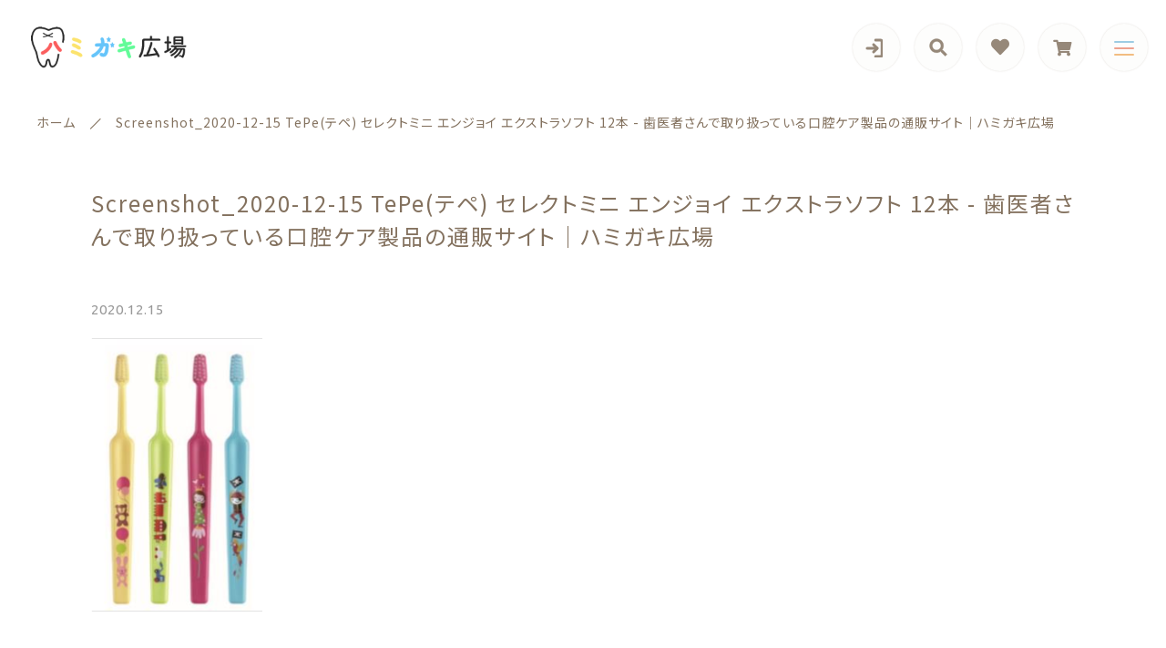

--- FILE ---
content_type: text/html; charset=UTF-8
request_url: https://www.abeliakikaku.jp/?attachment_id=2346
body_size: 13141
content:
<!DOCTYPE html>
<html lang="ja">
<head>
  <meta charset="UTF-8">
  
  <meta http-equiv="X-UA-Compatible" content="ie=edge">
  <meta name="viewport" content="width=device-width, initial-scale=1.0">
  <link rel="icon" type="image/x-icon" href="https://www.abeliakikaku.jp/wp-content/themes/ec010/assets/img/favicon.ico">
  <link rel="apple-touch-icon" sizes="180x180" href="https://www.abeliakikaku.jp/wp-content/themes/ec010/assets/img/apple-touch-icon.png">
  <link rel="dns-prefetch" href="https://use.fontawesome.com">
  <link rel="dns-prefetch" href="https://fonts.googleapis.com">
  <style>@charset "UTF-8";html, body, div, span, applet, object, iframe, h1, h2, h3, h4, h5, h6, p, blockquote, pre, a, abbr, acronym, address, big, cite, code, del, dfn, em, img, ins, kbd, q, s, samp, small, strike, strong, sub, sup, tt, var, b, u, i, center, dl, dt, dd, ol, ul, li, fieldset, form, label, legend, table, caption, tbody, tfoot, thead, tr, th, td, article, aside, canvas, details, embed, figure, figcaption, footer, header, hgroup, menu, nav, output, ruby, section, summary, time, mark, audio, video {margin: 0;padding: 0;border: 0;font: inherit;font-size: 100%;vertical-align: baseline;}article, aside, details, figcaption, figure, footer, header, hgroup, menu, nav, section, main {display: block;}body {line-height: 1;}ol, ul {list-style: none;}blockquote, q {quotes: none;}blockquote:before, blockquote:after, q:before, q:after {content: "";content: none;}table {border-spacing: 0;border-collapse: collapse;}.clearfix {*zoom: 1;}.clearfix:after {display: table;clear: both;content: "";}.f_cc {-ms-flex-pack: justify;-ms-flex-align: center;-webkit-box-pack: justify;justify-content: center;-webkit-box-align: center;align-items: center;}.f_box, .f_cc {display: -webkit-box;display: -ms-flexbox;display: flex;}.f_item {-ms-flex: 1 0 auto;-webkit-box-flex: 1;flex: 1 0 auto;}.f_h_start {-ms-flex-pack: start;-webkit-box-pack: start;justify-content: flex-start;}.f_h_center, .f_h_start {-ms-flex-pack: justify;-webkit-box-pack: justify;}.f_h_center {-ms-flex-pack: center;-webkit-box-pack: center;justify-content: center;}.f_h_end {-ms-flex-pack: end;-webkit-box-pack: end;justify-content: flex-end;}.f_h_end, .f_h_sb {-ms-flex-pack: justify;-webkit-box-pack: justify;}.f_h_sb {-ms-flex-pack: justify;-webkit-box-pack: justify;justify-content: space-between;}.f_h_sa {-ms-flex-pack: justify;-webkit-box-pack: justify;justify-content: space-around;}.f_wrap {-webkit-box-lines: multiple;-ms-flex-wrap: wrap;flex-wrap: wrap;}.f_column {-ms-flex-direction: column;flex-direction: column;-webkit-box-direction: column;}.f_start {-ms-flex-align: start;-webkit-box-align: start;align-items: flex-start;}.f_end {-ms-flex-align: end;-webkit-box-align: end;align-items: flex-end;}.f_center {-ms-flex-align: center;-webkit-box-align: center;align-items: center;}.f_baseline {-ms-flex-align: baseline;-webkit-box-align: baseline;align-items: baseline;}.f_stretch {-ms-flex-align: stretch;-webkit-box-align: stretch;align-items: stretch;}.alignR {text-align: right;}.alignL {text-align: left;}.alignC {text-align: center;}::-webkit-scrollbar {width: 5px;height: 5px;}::-webkit-scrollbar-track {background: #f8f8f8;}::-webkit-scrollbar-thumb {background: #6c6c6c;}body[data-status="loading"] {overflow: hidden;}body[data-status="loading"] * {-webkit-transition: none !important;transition: none !important;}body[data-status="loading"] .c-loader {pointer-events: auto;opacity: 1;}body[data-status="loading"] .c-loader-img {-webkit-animation: loading .6s linear infinite;animation: loading .6s linear infinite;}body[data-status="ajax-loading"] .c-loader {pointer-events: auto;opacity: .8;}body[data-status="ajax-loading"] .c-loader-img {-webkit-animation: loading .6s linear infinite;animation: loading .6s linear infinite;}.c-loader {position: fixed;z-index: 99999;top: 0;left: 0;width: 100vw;height: 100vh;background: #fff;pointer-events: none;opacity: 0;-webkit-transition: opacity .3s ease;transition: opacity .3s ease;}.c-loader-img {position: absolute;z-index: 999999;top: 50%;left: 50%;font-size: 0;-webkit-transform: translate(-50%, -50%);transform: translate(-50%, -50%);}@-webkit-keyframes loading {0% {-webkit-transform: translate(-50%, -50%) rotate(0);transform: translate(-50%, -50%) rotate(0);}100% {-webkit-transform: translate(-50%, -50%) rotate(360deg);transform: translate(-50%, -50%) rotate(360deg);}}@keyframes loading {0% {-webkit-transform: translate(-50%, -50%) rotate(0);transform: translate(-50%, -50%) rotate(0);}100% {-webkit-transform: translate(-50%, -50%) rotate(360deg);transform: translate(-50%, -50%) rotate(360deg);}}</style>
  
		<!-- All in One SEO 4.9.3 - aioseo.com -->
		<title>Screenshot_2020-12-15 TePe(テペ) セレクトミニ エンジョイ エクストラソフト 12本 – 歯医者さんで取り扱っている口腔ケア製品の通販サイト｜ハミガキ広場 | ハミガキ広場</title>
	<meta name="robots" content="max-image-preview:large" />
	<meta name="author" content="abelia"/>
	<link rel="canonical" href="https://www.abeliakikaku.jp/?attachment_id=2346" />
	<meta name="generator" content="All in One SEO (AIOSEO) 4.9.3" />

		<!-- Global site tag (gtag.js) - Google Analytics -->
<script async src="https://www.googletagmanager.com/gtag/js?id=UA-200782345-1"></script>
<script>
 window.dataLayer = window.dataLayer || [];
 function gtag(){dataLayer.push(arguments);}
 gtag('js', new Date());

 gtag('config', 'UA-200782345-1');
</script>
		<meta property="og:locale" content="ja_JP" />
		<meta property="og:site_name" content="ハミガキ広場 |" />
		<meta property="og:type" content="article" />
		<meta property="og:title" content="Screenshot_2020-12-15 TePe(テペ) セレクトミニ エンジョイ エクストラソフト 12本 – 歯医者さんで取り扱っている口腔ケア製品の通販サイト｜ハミガキ広場 | ハミガキ広場" />
		<meta property="og:url" content="https://www.abeliakikaku.jp/?attachment_id=2346" />
		<meta property="article:published_time" content="2020-12-15T08:03:19+00:00" />
		<meta property="article:modified_time" content="2020-12-15T08:03:19+00:00" />
		<meta name="twitter:card" content="summary" />
		<meta name="twitter:title" content="Screenshot_2020-12-15 TePe(テペ) セレクトミニ エンジョイ エクストラソフト 12本 – 歯医者さんで取り扱っている口腔ケア製品の通販サイト｜ハミガキ広場 | ハミガキ広場" />
		<script type="application/ld+json" class="aioseo-schema">
			{"@context":"https:\/\/schema.org","@graph":[{"@type":"BreadcrumbList","@id":"https:\/\/www.abeliakikaku.jp\/?attachment_id=2346#breadcrumblist","itemListElement":[{"@type":"ListItem","@id":"https:\/\/www.abeliakikaku.jp#listItem","position":1,"name":"\u30db\u30fc\u30e0","item":"https:\/\/www.abeliakikaku.jp","nextItem":{"@type":"ListItem","@id":"https:\/\/www.abeliakikaku.jp\/?attachment_id=2346#listItem","name":"Screenshot_2020-12-15 TePe(\u30c6\u30da) \u30bb\u30ec\u30af\u30c8\u30df\u30cb \u30a8\u30f3\u30b8\u30e7\u30a4 \u30a8\u30af\u30b9\u30c8\u30e9\u30bd\u30d5\u30c8 12\u672c &#8211; \u6b6f\u533b\u8005\u3055\u3093\u3067\u53d6\u308a\u6271\u3063\u3066\u3044\u308b\u53e3\u8154\u30b1\u30a2\u88fd\u54c1\u306e\u901a\u8ca9\u30b5\u30a4\u30c8\uff5c\u30cf\u30df\u30ac\u30ad\u5e83\u5834"}},{"@type":"ListItem","@id":"https:\/\/www.abeliakikaku.jp\/?attachment_id=2346#listItem","position":2,"name":"Screenshot_2020-12-15 TePe(\u30c6\u30da) \u30bb\u30ec\u30af\u30c8\u30df\u30cb \u30a8\u30f3\u30b8\u30e7\u30a4 \u30a8\u30af\u30b9\u30c8\u30e9\u30bd\u30d5\u30c8 12\u672c &#8211; \u6b6f\u533b\u8005\u3055\u3093\u3067\u53d6\u308a\u6271\u3063\u3066\u3044\u308b\u53e3\u8154\u30b1\u30a2\u88fd\u54c1\u306e\u901a\u8ca9\u30b5\u30a4\u30c8\uff5c\u30cf\u30df\u30ac\u30ad\u5e83\u5834","previousItem":{"@type":"ListItem","@id":"https:\/\/www.abeliakikaku.jp#listItem","name":"\u30db\u30fc\u30e0"}}]},{"@type":"ItemPage","@id":"https:\/\/www.abeliakikaku.jp\/?attachment_id=2346#itempage","url":"https:\/\/www.abeliakikaku.jp\/?attachment_id=2346","name":"Screenshot_2020-12-15 TePe(\u30c6\u30da) \u30bb\u30ec\u30af\u30c8\u30df\u30cb \u30a8\u30f3\u30b8\u30e7\u30a4 \u30a8\u30af\u30b9\u30c8\u30e9\u30bd\u30d5\u30c8 12\u672c \u2013 \u6b6f\u533b\u8005\u3055\u3093\u3067\u53d6\u308a\u6271\u3063\u3066\u3044\u308b\u53e3\u8154\u30b1\u30a2\u88fd\u54c1\u306e\u901a\u8ca9\u30b5\u30a4\u30c8\uff5c\u30cf\u30df\u30ac\u30ad\u5e83\u5834 | \u30cf\u30df\u30ac\u30ad\u5e83\u5834","inLanguage":"ja","isPartOf":{"@id":"https:\/\/www.abeliakikaku.jp\/#website"},"breadcrumb":{"@id":"https:\/\/www.abeliakikaku.jp\/?attachment_id=2346#breadcrumblist"},"author":{"@id":"https:\/\/www.abeliakikaku.jp\/author\/abelia\/#author"},"creator":{"@id":"https:\/\/www.abeliakikaku.jp\/author\/abelia\/#author"},"datePublished":"2020-12-15T17:03:19+09:00","dateModified":"2020-12-15T17:03:19+09:00"},{"@type":"Organization","@id":"https:\/\/www.abeliakikaku.jp\/#organization","name":"\u30cf\u30df\u30ac\u30ad\u5e83\u5834","url":"https:\/\/www.abeliakikaku.jp\/"},{"@type":"Person","@id":"https:\/\/www.abeliakikaku.jp\/author\/abelia\/#author","url":"https:\/\/www.abeliakikaku.jp\/author\/abelia\/","name":"abelia","image":{"@type":"ImageObject","@id":"https:\/\/www.abeliakikaku.jp\/?attachment_id=2346#authorImage","url":"https:\/\/secure.gravatar.com\/avatar\/fd5da0324ff44d4cc69153fce8397a72?s=96&d=mm&r=g","width":96,"height":96,"caption":"abelia"}},{"@type":"WebSite","@id":"https:\/\/www.abeliakikaku.jp\/#website","url":"https:\/\/www.abeliakikaku.jp\/","name":"\u30cf\u30df\u30ac\u30ad\u5e83\u5834","inLanguage":"ja","publisher":{"@id":"https:\/\/www.abeliakikaku.jp\/#organization"}}]}
		</script>
		<!-- All in One SEO -->

<script>window._wca = window._wca || [];</script>
<link rel='dns-prefetch' href='//static.addtoany.com' />
<link rel='dns-prefetch' href='//stats.wp.com' />
<link rel='stylesheet' id='aioseo/css/src/vue/standalone/blocks/table-of-contents/global.scss-css' href='https://www.abeliakikaku.jp/wp-content/plugins/all-in-one-seo-pack/dist/Lite/assets/css/table-of-contents/global.e90f6d47.css' type='text/css' media='all' />
<link rel='stylesheet' id='wc-blocks-vendors-style-css' href='https://www.abeliakikaku.jp/wp-content/plugins/woocommerce/packages/woocommerce-blocks/build/wc-blocks-vendors-style.css' type='text/css' media='all' />
<link rel='stylesheet' id='wc-blocks-style-css' href='https://www.abeliakikaku.jp/wp-content/plugins/woocommerce/packages/woocommerce-blocks/build/wc-blocks-style.css' type='text/css' media='all' />
<link rel='stylesheet' id='mediaelement-css' href='https://www.abeliakikaku.jp/wp-includes/js/mediaelement/mediaelementplayer-legacy.min.css' type='text/css' media='all' />
<link rel='stylesheet' id='wp-mediaelement-css' href='https://www.abeliakikaku.jp/wp-includes/js/mediaelement/wp-mediaelement.min.css' type='text/css' media='all' />
<style id='jetpack-sharing-buttons-style-inline-css' type='text/css'>
.jetpack-sharing-buttons__services-list{display:flex;flex-direction:row;flex-wrap:wrap;gap:0;list-style-type:none;margin:5px;padding:0}.jetpack-sharing-buttons__services-list.has-small-icon-size{font-size:12px}.jetpack-sharing-buttons__services-list.has-normal-icon-size{font-size:16px}.jetpack-sharing-buttons__services-list.has-large-icon-size{font-size:24px}.jetpack-sharing-buttons__services-list.has-huge-icon-size{font-size:36px}@media print{.jetpack-sharing-buttons__services-list{display:none!important}}.editor-styles-wrapper .wp-block-jetpack-sharing-buttons{gap:0;padding-inline-start:0}ul.jetpack-sharing-buttons__services-list.has-background{padding:1.25em 2.375em}
</style>
<style id='classic-theme-styles-inline-css' type='text/css'>
/*! This file is auto-generated */
.wp-block-button__link{color:#fff;background-color:#32373c;border-radius:9999px;box-shadow:none;text-decoration:none;padding:calc(.667em + 2px) calc(1.333em + 2px);font-size:1.125em}.wp-block-file__button{background:#32373c;color:#fff;text-decoration:none}
</style>
<style id='global-styles-inline-css' type='text/css'>
:root{--wp--preset--aspect-ratio--square: 1;--wp--preset--aspect-ratio--4-3: 4/3;--wp--preset--aspect-ratio--3-4: 3/4;--wp--preset--aspect-ratio--3-2: 3/2;--wp--preset--aspect-ratio--2-3: 2/3;--wp--preset--aspect-ratio--16-9: 16/9;--wp--preset--aspect-ratio--9-16: 9/16;--wp--preset--color--black: #000000;--wp--preset--color--cyan-bluish-gray: #abb8c3;--wp--preset--color--white: #ffffff;--wp--preset--color--pale-pink: #f78da7;--wp--preset--color--vivid-red: #cf2e2e;--wp--preset--color--luminous-vivid-orange: #ff6900;--wp--preset--color--luminous-vivid-amber: #fcb900;--wp--preset--color--light-green-cyan: #7bdcb5;--wp--preset--color--vivid-green-cyan: #00d084;--wp--preset--color--pale-cyan-blue: #8ed1fc;--wp--preset--color--vivid-cyan-blue: #0693e3;--wp--preset--color--vivid-purple: #9b51e0;--wp--preset--gradient--vivid-cyan-blue-to-vivid-purple: linear-gradient(135deg,rgba(6,147,227,1) 0%,rgb(155,81,224) 100%);--wp--preset--gradient--light-green-cyan-to-vivid-green-cyan: linear-gradient(135deg,rgb(122,220,180) 0%,rgb(0,208,130) 100%);--wp--preset--gradient--luminous-vivid-amber-to-luminous-vivid-orange: linear-gradient(135deg,rgba(252,185,0,1) 0%,rgba(255,105,0,1) 100%);--wp--preset--gradient--luminous-vivid-orange-to-vivid-red: linear-gradient(135deg,rgba(255,105,0,1) 0%,rgb(207,46,46) 100%);--wp--preset--gradient--very-light-gray-to-cyan-bluish-gray: linear-gradient(135deg,rgb(238,238,238) 0%,rgb(169,184,195) 100%);--wp--preset--gradient--cool-to-warm-spectrum: linear-gradient(135deg,rgb(74,234,220) 0%,rgb(151,120,209) 20%,rgb(207,42,186) 40%,rgb(238,44,130) 60%,rgb(251,105,98) 80%,rgb(254,248,76) 100%);--wp--preset--gradient--blush-light-purple: linear-gradient(135deg,rgb(255,206,236) 0%,rgb(152,150,240) 100%);--wp--preset--gradient--blush-bordeaux: linear-gradient(135deg,rgb(254,205,165) 0%,rgb(254,45,45) 50%,rgb(107,0,62) 100%);--wp--preset--gradient--luminous-dusk: linear-gradient(135deg,rgb(255,203,112) 0%,rgb(199,81,192) 50%,rgb(65,88,208) 100%);--wp--preset--gradient--pale-ocean: linear-gradient(135deg,rgb(255,245,203) 0%,rgb(182,227,212) 50%,rgb(51,167,181) 100%);--wp--preset--gradient--electric-grass: linear-gradient(135deg,rgb(202,248,128) 0%,rgb(113,206,126) 100%);--wp--preset--gradient--midnight: linear-gradient(135deg,rgb(2,3,129) 0%,rgb(40,116,252) 100%);--wp--preset--font-size--small: 13px;--wp--preset--font-size--medium: 20px;--wp--preset--font-size--large: 36px;--wp--preset--font-size--x-large: 42px;--wp--preset--spacing--20: 0.44rem;--wp--preset--spacing--30: 0.67rem;--wp--preset--spacing--40: 1rem;--wp--preset--spacing--50: 1.5rem;--wp--preset--spacing--60: 2.25rem;--wp--preset--spacing--70: 3.38rem;--wp--preset--spacing--80: 5.06rem;--wp--preset--shadow--natural: 6px 6px 9px rgba(0, 0, 0, 0.2);--wp--preset--shadow--deep: 12px 12px 50px rgba(0, 0, 0, 0.4);--wp--preset--shadow--sharp: 6px 6px 0px rgba(0, 0, 0, 0.2);--wp--preset--shadow--outlined: 6px 6px 0px -3px rgba(255, 255, 255, 1), 6px 6px rgba(0, 0, 0, 1);--wp--preset--shadow--crisp: 6px 6px 0px rgba(0, 0, 0, 1);}:where(.is-layout-flex){gap: 0.5em;}:where(.is-layout-grid){gap: 0.5em;}body .is-layout-flex{display: flex;}.is-layout-flex{flex-wrap: wrap;align-items: center;}.is-layout-flex > :is(*, div){margin: 0;}body .is-layout-grid{display: grid;}.is-layout-grid > :is(*, div){margin: 0;}:where(.wp-block-columns.is-layout-flex){gap: 2em;}:where(.wp-block-columns.is-layout-grid){gap: 2em;}:where(.wp-block-post-template.is-layout-flex){gap: 1.25em;}:where(.wp-block-post-template.is-layout-grid){gap: 1.25em;}.has-black-color{color: var(--wp--preset--color--black) !important;}.has-cyan-bluish-gray-color{color: var(--wp--preset--color--cyan-bluish-gray) !important;}.has-white-color{color: var(--wp--preset--color--white) !important;}.has-pale-pink-color{color: var(--wp--preset--color--pale-pink) !important;}.has-vivid-red-color{color: var(--wp--preset--color--vivid-red) !important;}.has-luminous-vivid-orange-color{color: var(--wp--preset--color--luminous-vivid-orange) !important;}.has-luminous-vivid-amber-color{color: var(--wp--preset--color--luminous-vivid-amber) !important;}.has-light-green-cyan-color{color: var(--wp--preset--color--light-green-cyan) !important;}.has-vivid-green-cyan-color{color: var(--wp--preset--color--vivid-green-cyan) !important;}.has-pale-cyan-blue-color{color: var(--wp--preset--color--pale-cyan-blue) !important;}.has-vivid-cyan-blue-color{color: var(--wp--preset--color--vivid-cyan-blue) !important;}.has-vivid-purple-color{color: var(--wp--preset--color--vivid-purple) !important;}.has-black-background-color{background-color: var(--wp--preset--color--black) !important;}.has-cyan-bluish-gray-background-color{background-color: var(--wp--preset--color--cyan-bluish-gray) !important;}.has-white-background-color{background-color: var(--wp--preset--color--white) !important;}.has-pale-pink-background-color{background-color: var(--wp--preset--color--pale-pink) !important;}.has-vivid-red-background-color{background-color: var(--wp--preset--color--vivid-red) !important;}.has-luminous-vivid-orange-background-color{background-color: var(--wp--preset--color--luminous-vivid-orange) !important;}.has-luminous-vivid-amber-background-color{background-color: var(--wp--preset--color--luminous-vivid-amber) !important;}.has-light-green-cyan-background-color{background-color: var(--wp--preset--color--light-green-cyan) !important;}.has-vivid-green-cyan-background-color{background-color: var(--wp--preset--color--vivid-green-cyan) !important;}.has-pale-cyan-blue-background-color{background-color: var(--wp--preset--color--pale-cyan-blue) !important;}.has-vivid-cyan-blue-background-color{background-color: var(--wp--preset--color--vivid-cyan-blue) !important;}.has-vivid-purple-background-color{background-color: var(--wp--preset--color--vivid-purple) !important;}.has-black-border-color{border-color: var(--wp--preset--color--black) !important;}.has-cyan-bluish-gray-border-color{border-color: var(--wp--preset--color--cyan-bluish-gray) !important;}.has-white-border-color{border-color: var(--wp--preset--color--white) !important;}.has-pale-pink-border-color{border-color: var(--wp--preset--color--pale-pink) !important;}.has-vivid-red-border-color{border-color: var(--wp--preset--color--vivid-red) !important;}.has-luminous-vivid-orange-border-color{border-color: var(--wp--preset--color--luminous-vivid-orange) !important;}.has-luminous-vivid-amber-border-color{border-color: var(--wp--preset--color--luminous-vivid-amber) !important;}.has-light-green-cyan-border-color{border-color: var(--wp--preset--color--light-green-cyan) !important;}.has-vivid-green-cyan-border-color{border-color: var(--wp--preset--color--vivid-green-cyan) !important;}.has-pale-cyan-blue-border-color{border-color: var(--wp--preset--color--pale-cyan-blue) !important;}.has-vivid-cyan-blue-border-color{border-color: var(--wp--preset--color--vivid-cyan-blue) !important;}.has-vivid-purple-border-color{border-color: var(--wp--preset--color--vivid-purple) !important;}.has-vivid-cyan-blue-to-vivid-purple-gradient-background{background: var(--wp--preset--gradient--vivid-cyan-blue-to-vivid-purple) !important;}.has-light-green-cyan-to-vivid-green-cyan-gradient-background{background: var(--wp--preset--gradient--light-green-cyan-to-vivid-green-cyan) !important;}.has-luminous-vivid-amber-to-luminous-vivid-orange-gradient-background{background: var(--wp--preset--gradient--luminous-vivid-amber-to-luminous-vivid-orange) !important;}.has-luminous-vivid-orange-to-vivid-red-gradient-background{background: var(--wp--preset--gradient--luminous-vivid-orange-to-vivid-red) !important;}.has-very-light-gray-to-cyan-bluish-gray-gradient-background{background: var(--wp--preset--gradient--very-light-gray-to-cyan-bluish-gray) !important;}.has-cool-to-warm-spectrum-gradient-background{background: var(--wp--preset--gradient--cool-to-warm-spectrum) !important;}.has-blush-light-purple-gradient-background{background: var(--wp--preset--gradient--blush-light-purple) !important;}.has-blush-bordeaux-gradient-background{background: var(--wp--preset--gradient--blush-bordeaux) !important;}.has-luminous-dusk-gradient-background{background: var(--wp--preset--gradient--luminous-dusk) !important;}.has-pale-ocean-gradient-background{background: var(--wp--preset--gradient--pale-ocean) !important;}.has-electric-grass-gradient-background{background: var(--wp--preset--gradient--electric-grass) !important;}.has-midnight-gradient-background{background: var(--wp--preset--gradient--midnight) !important;}.has-small-font-size{font-size: var(--wp--preset--font-size--small) !important;}.has-medium-font-size{font-size: var(--wp--preset--font-size--medium) !important;}.has-large-font-size{font-size: var(--wp--preset--font-size--large) !important;}.has-x-large-font-size{font-size: var(--wp--preset--font-size--x-large) !important;}
:where(.wp-block-post-template.is-layout-flex){gap: 1.25em;}:where(.wp-block-post-template.is-layout-grid){gap: 1.25em;}
:where(.wp-block-columns.is-layout-flex){gap: 2em;}:where(.wp-block-columns.is-layout-grid){gap: 2em;}
:root :where(.wp-block-pullquote){font-size: 1.5em;line-height: 1.6;}
</style>
<style id='woocommerce-inline-inline-css' type='text/css'>
.woocommerce form .form-row .required { visibility: visible; }
</style>
<script type="text/javascript" id="addtoany-core-js-before">
/* <![CDATA[ */
window.a2a_config=window.a2a_config||{};a2a_config.callbacks=[];a2a_config.overlays=[];a2a_config.templates={};a2a_localize = {
	Share: "共有",
	Save: "ブックマーク",
	Subscribe: "購読",
	Email: "メール",
	Bookmark: "ブックマーク",
	ShowAll: "すべて表示する",
	ShowLess: "小さく表示する",
	FindServices: "サービスを探す",
	FindAnyServiceToAddTo: "追加するサービスを今すぐ探す",
	PoweredBy: "Powered by",
	ShareViaEmail: "メールでシェアする",
	SubscribeViaEmail: "メールで購読する",
	BookmarkInYourBrowser: "ブラウザにブックマーク",
	BookmarkInstructions: "このページをブックマークするには、 Ctrl+D または \u2318+D を押下。",
	AddToYourFavorites: "お気に入りに追加",
	SendFromWebOrProgram: "任意のメールアドレスまたはメールプログラムから送信",
	EmailProgram: "メールプログラム",
	More: "詳細&#8230;",
	ThanksForSharing: "共有ありがとうございます !",
	ThanksForFollowing: "フォローありがとうございます !"
};
/* ]]> */
</script>
<script type="text/javascript" defer src="https://static.addtoany.com/menu/page.js" id="addtoany-core-js"></script>
<script type="text/javascript" src="https://www.abeliakikaku.jp/wp-includes/js/jquery/jquery.min.js" id="jquery-core-js"></script>
<script type="text/javascript" src="https://www.abeliakikaku.jp/wp-includes/js/jquery/jquery-migrate.min.js" id="jquery-migrate-js"></script>
<script type="text/javascript" defer src="https://www.abeliakikaku.jp/wp-content/plugins/add-to-any/addtoany.min.js" id="addtoany-jquery-js"></script>
<script type="text/javascript" src="https://stats.wp.com/s-202605.js" id="woocommerce-analytics-js" defer="defer" data-wp-strategy="defer"></script>
<link rel="https://api.w.org/" href="https://www.abeliakikaku.jp/wp-json/" /><link rel="alternate" title="JSON" type="application/json" href="https://www.abeliakikaku.jp/wp-json/wp/v2/media/2346" /><link rel="alternate" title="oEmbed (JSON)" type="application/json+oembed" href="https://www.abeliakikaku.jp/wp-json/oembed/1.0/embed?url=https%3A%2F%2Fwww.abeliakikaku.jp%2F%3Fattachment_id%3D2346" />
<link rel="alternate" title="oEmbed (XML)" type="text/xml+oembed" href="https://www.abeliakikaku.jp/wp-json/oembed/1.0/embed?url=https%3A%2F%2Fwww.abeliakikaku.jp%2F%3Fattachment_id%3D2346&#038;format=xml" />
	<style>img#wpstats{display:none}</style>
			<noscript><style>.woocommerce-product-gallery{ opacity: 1 !important; }</style></noscript>
	</head>
<body data-status="loading" class="">
<div class="c-loader">
  <div class="c-loader-img">
    <svg width="60" height="60" viewBox="0 0 38 38" xmlns="http://www.w3.org/2000/svg">
      <defs>
        <linearGradient x1="8.042%" y1="0%" x2="65.682%" y2="23.865%" id="a">
          <stop stop-color="#777777" stop-opacity="0" offset="0%"/>
          <stop stop-color="#777777" stop-opacity=".631" offset="63.146%"/>
          <stop stop-color="#777777" offset="100%"/>
        </linearGradient>
      </defs>
      <g fill="none" fill-rule="evenodd">
        <g transform="translate(1 1)">
          <path d="M36 18c0-9.94-8.06-18-18-18" stroke="url(#a)" stroke-width="2"></path>
          <circle fill="#777777" cx="36" cy="18" r="1"></circle>
        </g>
      </g>
    </svg>
  </div>
</div><!-- /.c-loader -->
  <header class="js-header g-header">
    <div class="g-header__main">
          <p class="g-header__logo">
        <a class="g-header__logo-link" href="https://www.abeliakikaku.jp/">
          <img src="https://www.abeliakikaku.jp/wp-content/uploads/2021/01/logo-1.png" alt="ハミガキ広場" class="g-header__logo-img is-pc">
          <img src="https://www.abeliakikaku.jp/wp-content/uploads/2021/01/ae46b1f460ee46f789c27b264a6cb421.png" alt="ハミガキ広場" class="g-header__logo-img is-sp">
        </a>
      </p>
    
    
      <nav class="g-header__menu">
        <ul class="g-header__menu-list">
          <li class="g-header__menu-list-item is-user">
                        <a href="https://www.abeliakikaku.jp/my-account" title="マイページ" class="g-header__menu-list-item-link">
                          <svg xmlns="http://www.w3.org/2000/svg" width="20" height="21" viewBox="0 0 20 21">
                <path d="M14,20h5a1.907,1.907,0,0,0,2-1.8V3.8A1.907,1.907,0,0,0,19,2H14" transform="translate(-1.8)" fill="none" stroke="#968879" stroke-linecap="round" stroke-linejoin="round" stroke-width="3"/>
                <path d="M11,16l4-4L11,8" transform="translate(-1.029 -1)" fill="none" stroke="#968879" stroke-linecap="round" stroke-linejoin="round" stroke-width="3"/>
                <line x1="11" transform="translate(3 11)" fill="none" stroke="#968879" stroke-linecap="round" stroke-linejoin="round" stroke-width="3"/>
              </svg>
                        </a>
          </li>
          <li class="g-header__menu-list-item is-search">
            <a href="javascript: void(0);" class="g-header__menu-list-item-link js-search-toggle">
              <svg xmlns="http://www.w3.org/2000/svg" viewBox="0 0 100 100" width="100" height="100" fill="#fff" class="g-header__menu-list-item-link-img"><path d="M88.49,79.62,72.87,64A3.31,3.31,0,0,0,70.56,63H67l.63-.81a32.1,32.1,0,1,0-5.56,5.56l.81-.63v3.58a3.24,3.24,0,0,0,1,2.31l15.61,15.6a3.27,3.27,0,0,0,4.6,0l4.43-4.43A3.31,3.31,0,0,0,88.49,79.62ZM56.13,56.3A19.42,19.42,0,0,1,42.3,62h0a19.57,19.57,0,0,1,0-39.14h0A19.57,19.57,0,0,1,56.13,56.3Z"/></svg>
            </a>
          </li>
                              <li class="g-header__menu-list-item">
            <a href="https://www.abeliakikaku.jp/products?type=wishlist" class="g-header__menu-list-item-link">
              <i class="fas fa-heart"></i>
              <span id="js-wishlist_cnt" class="g-header__menu-count" data-count="0"></span>
            </a>
          </li>

                    <li class="g-header__menu-list-item is-cart">
            <a href="https://www.abeliakikaku.jp/cart/" type="button" class="g-header__menu-list-item-link cart-contents">
              <i class="fas fa-shopping-cart"></i>
              <span id="js-cart_count" class="g-header__menu-count" data-count="0"></span>
            </a>
          </li>
        </ul>
      </nav>
      <button class="g-header__burger js-menu-toggle" type="button">
        <span class="g-header__burger-line"></span>
        <span class="g-header__burger-line"></span>
        <span class="g-header__burger-line"></span>
      </button>
    </div>
      </header><!-- /.g-header -->
  <div class="js-body-wrapper">
  <nav class="c-breadcrumbs">
  <ul class="c-breadcrumbs__list" itemscope="" itemtype="http://schema.org/BreadcrumbList">
      <li class="c-breadcrumbs__list-item" itemprop="itemListElement" itemscope="" itemtype="http://schema.org/ListItem">
      <a href="https://www.abeliakikaku.jp/" class="c-breadcrumbs__list-item-body" itemprop="item">
        <span itemprop="name">ホーム</span>
        <meta itemprop="position" content="1">
      </a>
    </li>
      <li class="c-breadcrumbs__list-item" itemprop="itemListElement" itemscope="" itemtype="http://schema.org/ListItem">
      <a href="javascript:void(0);" class="c-breadcrumbs__list-item-body" itemprop="item">
        <span itemprop="name">Screenshot_2020-12-15 TePe(テペ) セレクトミニ エンジョイ エクストラソフト 12本 - 歯医者さんで取り扱っている口腔ケア製品の通販サイト｜ハミガキ広場</span>
        <meta itemprop="position" content="2">
      </a>
    </li>
    </ul>
</nav>
<div class="l-content">
  <main class="l-content__main">
    <article class="p-single">
      <h1 class="c-page-ttl">
        <span class="c-page-ttl__txt">Screenshot_2020-12-15 TePe(テペ) セレクトミニ エンジョイ エクストラソフト 12本 - 歯医者さんで取り扱っている口腔ケア製品の通販サイト｜ハミガキ広場</span>
      </h1>
      <div class="p-single__meta">
              <p class="p-single__meta-item"><time class="p-single__meta-date" datetime="2020.12.15">2020.12.15</time></p>
              </div>
            <div class="p-single__content">
                <div class="p-single__content-lead">
          <p class="attachment"><a href='https://www.abeliakikaku.jp/wp-content/uploads/2020/11/0f863374e6ee1dd8e23addf6c5ed1edb.png'><img fetchpriority="high" decoding="async" width="188" height="300" src="https://www.abeliakikaku.jp/wp-content/uploads/2020/11/0f863374e6ee1dd8e23addf6c5ed1edb-188x300.png" class="attachment-medium size-medium" alt="" srcset="https://www.abeliakikaku.jp/wp-content/uploads/2020/11/0f863374e6ee1dd8e23addf6c5ed1edb-188x300.png 188w, https://www.abeliakikaku.jp/wp-content/uploads/2020/11/0f863374e6ee1dd8e23addf6c5ed1edb.png 219w" sizes="(max-width: 188px) 100vw, 188px" /></a></p>
        </div>
        <div class="addtoany_shortcode"><div class="a2a_kit a2a_kit_size_32 addtoany_list" data-a2a-url="https://www.abeliakikaku.jp/?attachment_id=2346" data-a2a-title="Screenshot_2020-12-15 TePe(テペ) セレクトミニ エンジョイ エクストラソフト 12本 – 歯医者さんで取り扱っている口腔ケア製品の通販サイト｜ハミガキ広場"><a class="a2a_button_facebook" href="https://www.addtoany.com/add_to/facebook?linkurl=https%3A%2F%2Fwww.abeliakikaku.jp%2F%3Fattachment_id%3D2346&amp;linkname=Screenshot_2020-12-15%20TePe%28%E3%83%86%E3%83%9A%29%20%E3%82%BB%E3%83%AC%E3%82%AF%E3%83%88%E3%83%9F%E3%83%8B%20%E3%82%A8%E3%83%B3%E3%82%B8%E3%83%A7%E3%82%A4%20%E3%82%A8%E3%82%AF%E3%82%B9%E3%83%88%E3%83%A9%E3%82%BD%E3%83%95%E3%83%88%2012%E6%9C%AC%20%E2%80%93%20%E6%AD%AF%E5%8C%BB%E8%80%85%E3%81%95%E3%82%93%E3%81%A7%E5%8F%96%E3%82%8A%E6%89%B1%E3%81%A3%E3%81%A6%E3%81%84%E3%82%8B%E5%8F%A3%E8%85%94%E3%82%B1%E3%82%A2%E8%A3%BD%E5%93%81%E3%81%AE%E9%80%9A%E8%B2%A9%E3%82%B5%E3%82%A4%E3%83%88%EF%BD%9C%E3%83%8F%E3%83%9F%E3%82%AC%E3%82%AD%E5%BA%83%E5%A0%B4" title="Facebook" rel="nofollow noopener" target="_blank"></a><a class="a2a_button_twitter" href="https://www.addtoany.com/add_to/twitter?linkurl=https%3A%2F%2Fwww.abeliakikaku.jp%2F%3Fattachment_id%3D2346&amp;linkname=Screenshot_2020-12-15%20TePe%28%E3%83%86%E3%83%9A%29%20%E3%82%BB%E3%83%AC%E3%82%AF%E3%83%88%E3%83%9F%E3%83%8B%20%E3%82%A8%E3%83%B3%E3%82%B8%E3%83%A7%E3%82%A4%20%E3%82%A8%E3%82%AF%E3%82%B9%E3%83%88%E3%83%A9%E3%82%BD%E3%83%95%E3%83%88%2012%E6%9C%AC%20%E2%80%93%20%E6%AD%AF%E5%8C%BB%E8%80%85%E3%81%95%E3%82%93%E3%81%A7%E5%8F%96%E3%82%8A%E6%89%B1%E3%81%A3%E3%81%A6%E3%81%84%E3%82%8B%E5%8F%A3%E8%85%94%E3%82%B1%E3%82%A2%E8%A3%BD%E5%93%81%E3%81%AE%E9%80%9A%E8%B2%A9%E3%82%B5%E3%82%A4%E3%83%88%EF%BD%9C%E3%83%8F%E3%83%9F%E3%82%AC%E3%82%AD%E5%BA%83%E5%A0%B4" title="Twitter" rel="nofollow noopener" target="_blank"></a><a class="a2a_button_email" href="https://www.addtoany.com/add_to/email?linkurl=https%3A%2F%2Fwww.abeliakikaku.jp%2F%3Fattachment_id%3D2346&amp;linkname=Screenshot_2020-12-15%20TePe%28%E3%83%86%E3%83%9A%29%20%E3%82%BB%E3%83%AC%E3%82%AF%E3%83%88%E3%83%9F%E3%83%8B%20%E3%82%A8%E3%83%B3%E3%82%B8%E3%83%A7%E3%82%A4%20%E3%82%A8%E3%82%AF%E3%82%B9%E3%83%88%E3%83%A9%E3%82%BD%E3%83%95%E3%83%88%2012%E6%9C%AC%20%E2%80%93%20%E6%AD%AF%E5%8C%BB%E8%80%85%E3%81%95%E3%82%93%E3%81%A7%E5%8F%96%E3%82%8A%E6%89%B1%E3%81%A3%E3%81%A6%E3%81%84%E3%82%8B%E5%8F%A3%E8%85%94%E3%82%B1%E3%82%A2%E8%A3%BD%E5%93%81%E3%81%AE%E9%80%9A%E8%B2%A9%E3%82%B5%E3%82%A4%E3%83%88%EF%BD%9C%E3%83%8F%E3%83%9F%E3%82%AC%E3%82%AD%E5%BA%83%E5%A0%B4" title="Email" rel="nofollow noopener" target="_blank"></a><a class="a2a_dd addtoany_share_save addtoany_share" href="https://www.addtoany.com/share"></a></div></div>      </div>
          </article>
    <div class="p-single__btn">
      <p class="c-btn">
        <a href="https://www.abeliakikaku.jp/news" class="c-btn__body">
          <span class="c-btn__body-txt">お知らせ一覧へ戻る</span>
        </a>
      </p>
    </div>
      
  </main>
  <aside class="l-content__side">
    <div class="c-sidebar">
      <nav class="c-nav__categories">
    <h3 class="c-nav__categories-ttl">カテゴリー</h3>
        <section class="c-nav__categories-child">
      <h4 class="c-nav__categories-child-ttl js-accrodion-btn">
        <a href="https://www.abeliakikaku.jp/products/toothbrush/" class="c-nav__categories-child-ttl-link">歯ブラシ</a>
      </h4>
            <ul class="c-nav__categories-list js-accrodion-target">
                <li class="c-nav__categories-list-item">
          <a href="https://www.abeliakikaku.jp/products/toothbrush/adult-toothbrush/" class="c-nav__categories-list-item-link">大人用歯ブラシ</a>
        </li>
                <li class="c-nav__categories-list-item">
          <a href="https://www.abeliakikaku.jp/products/toothbrush/one-tuft-brush/" class="c-nav__categories-list-item-link">ワンタフトブラシ</a>
        </li>
                <li class="c-nav__categories-list-item">
          <a href="https://www.abeliakikaku.jp/products/toothbrush/toothbrush-for-implants/" class="c-nav__categories-list-item-link">インプラント用歯ブラシ</a>
        </li>
                <li class="c-nav__categories-list-item">
          <a href="https://www.abeliakikaku.jp/products/toothbrush/toothbrush-for-middle-and-high-school-students/" class="c-nav__categories-list-item-link">中・高生用歯ブラシ</a>
        </li>
                <li class="c-nav__categories-list-item">
          <a href="https://www.abeliakikaku.jp/products/toothbrush/orthodontic-toothbrush/" class="c-nav__categories-list-item-link">矯正用歯ブラシ</a>
        </li>
                <li class="c-nav__categories-list-item">
          <a href="https://www.abeliakikaku.jp/products/toothbrush/tongue-brush/" class="c-nav__categories-list-item-link">舌ブラシ</a>
        </li>
                <li class="c-nav__categories-list-item">
          <a href="https://www.abeliakikaku.jp/products/toothbrush/childrens-toothbrush/" class="c-nav__categories-list-item-link">子供用歯ブラシ</a>
        </li>
                <li class="c-nav__categories-list-item">
          <a href="https://www.abeliakikaku.jp/products/toothbrush/portable-toothbrush/" class="c-nav__categories-list-item-link">携帯用歯ブラシ</a>
        </li>
                <li class="c-nav__categories-list-item">
          <a href="https://www.abeliakikaku.jp/products/toothbrush/tooth-brush/" class="c-nav__categories-list-item-link">歯ぐきブラシ</a>
        </li>
              </ul>
          </section>
        <section class="c-nav__categories-child">
      <h4 class="c-nav__categories-child-ttl">
        <a href="https://www.abeliakikaku.jp/products/interdental-brush/" class="c-nav__categories-child-ttl-link">歯間ブラシ</a>
      </h4>
          </section>
        <section class="c-nav__categories-child">
      <h4 class="c-nav__categories-child-ttl">
        <a href="https://www.abeliakikaku.jp/products/electric-toothbrush/" class="c-nav__categories-child-ttl-link">電動歯ブラシ</a>
      </h4>
          </section>
        <section class="c-nav__categories-child">
      <h4 class="c-nav__categories-child-ttl">
        <a href="https://www.abeliakikaku.jp/products/floss/" class="c-nav__categories-child-ttl-link">フロス</a>
      </h4>
          </section>
        <section class="c-nav__categories-child">
      <h4 class="c-nav__categories-child-ttl js-accrodion-btn">
        <a href="https://www.abeliakikaku.jp/products/toothpaste/" class="c-nav__categories-child-ttl-link">歯磨剤</a>
      </h4>
            <ul class="c-nav__categories-list js-accrodion-target">
                <li class="c-nav__categories-list-item">
          <a href="https://www.abeliakikaku.jp/products/toothpaste/halitosis-prevention/" class="c-nav__categories-list-item-link">口臭予防</a>
        </li>
                <li class="c-nav__categories-list-item">
          <a href="https://www.abeliakikaku.jp/products/toothpaste/fluorine-combination/" class="c-nav__categories-list-item-link">フッ素配合</a>
        </li>
                <li class="c-nav__categories-list-item">
          <a href="https://www.abeliakikaku.jp/products/toothpaste/propolis-combination/" class="c-nav__categories-list-item-link">プロポリス配合</a>
        </li>
                <li class="c-nav__categories-list-item">
          <a href="https://www.abeliakikaku.jp/products/toothpaste/r-o-c-s-rocks/" class="c-nav__categories-list-item-link">R.O.C.Sロックス</a>
        </li>
                <li class="c-nav__categories-list-item">
          <a href="https://www.abeliakikaku.jp/products/toothpaste/hypersensitivity/" class="c-nav__categories-list-item-link">知覚過敏</a>
        </li>
                <li class="c-nav__categories-list-item">
          <a href="https://www.abeliakikaku.jp/products/toothpaste/whitening/" class="c-nav__categories-list-item-link">ホワイトニング</a>
        </li>
                <li class="c-nav__categories-list-item">
          <a href="https://www.abeliakikaku.jp/products/toothpaste/mastic-combination/" class="c-nav__categories-list-item-link">マスティック配合</a>
        </li>
                <li class="c-nav__categories-list-item">
          <a href="https://www.abeliakikaku.jp/products/toothpaste/interdentalbrush/" class="c-nav__categories-list-item-link">歯間ブラシ用</a>
        </li>
                <li class="c-nav__categories-list-item">
          <a href="https://www.abeliakikaku.jp/products/toothpaste/periodontal-disease-alveolar-pyorrhea/" class="c-nav__categories-list-item-link">歯周病・歯槽膿漏</a>
        </li>
                <li class="c-nav__categories-list-item">
          <a href="https://www.abeliakikaku.jp/products/toothpaste/kids/" class="c-nav__categories-list-item-link">子供用</a>
        </li>
                <li class="c-nav__categories-list-item">
          <a href="https://www.abeliakikaku.jp/products/toothpaste/herb-natural/" class="c-nav__categories-list-item-link">ハーブ・ナチュラル</a>
        </li>
              </ul>
          </section>
        <section class="c-nav__categories-child">
      <h4 class="c-nav__categories-child-ttl">
        <a href="https://www.abeliakikaku.jp/products/denture-stabilizer/" class="c-nav__categories-child-ttl-link">義歯安定剤</a>
      </h4>
          </section>
        <section class="c-nav__categories-child">
      <h4 class="c-nav__categories-child-ttl">
        <a href="https://www.abeliakikaku.jp/products/caries-prevention-gum/" class="c-nav__categories-child-ttl-link">虫歯予防ガム</a>
      </h4>
          </section>
        <section class="c-nav__categories-child">
      <h4 class="c-nav__categories-child-ttl">
        <a href="https://www.abeliakikaku.jp/products/denture-cleaning-agent/" class="c-nav__categories-child-ttl-link">義歯洗浄剤</a>
      </h4>
          </section>
        <section class="c-nav__categories-child">
      <h4 class="c-nav__categories-child-ttl">
        <a href="https://www.abeliakikaku.jp/products/test/" class="c-nav__categories-child-ttl-link">お試し製品</a>
      </h4>
          </section>
        <section class="c-nav__categories-child">
      <h4 class="c-nav__categories-child-ttl">
        <a href="https://www.abeliakikaku.jp/products/other/" class="c-nav__categories-child-ttl-link">その他</a>
      </h4>
          </section>
      </nav>
  <nav class="c-nav__pages">
    <ul class="c-nav__pages-list">
          <li class="c-nav__pages-list-item">
        <a href="https://www.abeliakikaku.jp/products/?type=new" target="_self" class="c-nav__pages-list-item-link">新着商品</a>
      </li>
          <li class="c-nav__pages-list-item">
        <a href="https://www.abeliakikaku.jp/products/?type=recommend" target="_self" class="c-nav__pages-list-item-link">おすすめ商品</a>
      </li>
          <li class="c-nav__pages-list-item">
        <a href="https://www.abeliakikaku.jp/products/?type=sale" target="_self" class="c-nav__pages-list-item-link">セール商品</a>
      </li>
          <li class="c-nav__pages-list-item">
        <a href="https://www.abeliakikaku.jp/products/?type=ranking" target="_self" class="c-nav__pages-list-item-link">ランキング</a>
      </li>
          <li class="c-nav__pages-list-item">
        <a href="https://www.abeliakikaku.jp/style-books/" target="_self" class="c-nav__pages-list-item-link">スタイルブック</a>
      </li>
          <li class="c-nav__pages-list-item">
        <a href="https://www.abeliakikaku.jp/shopping-guide/" target="_self" class="c-nav__pages-list-item-link">ショッピングガイド</a>
      </li>
          <li class="c-nav__pages-list-item">
        <a href="https://www.abeliakikaku.jp/news/" target="_self" class="c-nav__pages-list-item-link">お知らせ</a>
      </li>
          <li class="c-nav__pages-list-item">
        <a href="https://www.abeliakikaku.jp/blogs/" target="_self" class="c-nav__pages-list-item-link">ブログ</a>
      </li>
        </ul>
  </nav>
  <ul class="c-sidebar__banner">
    </ul>
    </div>
  </aside>
</div>

  <footer class="g-footer">
    <div class="g-footer__top">
        <nav class="c-nav__pages">
    <ul class="c-nav__pages-list">
          <li class="c-nav__pages-list-item">
        <a href="https://www.abeliakikaku.jp/products/?type=recommend" target="_self" class="c-nav__pages-list-item-link">おすすめ商品</a>
      </li>
          <li class="c-nav__pages-list-item">
        <a href="https://www.abeliakikaku.jp/products/?type=sale" target="_self" class="c-nav__pages-list-item-link">セール商品</a>
      </li>
          <li class="c-nav__pages-list-item">
        <a href="https://www.abeliakikaku.jp/products/?type=new" target="_self" class="c-nav__pages-list-item-link">新着商品</a>
      </li>
          <li class="c-nav__pages-list-item">
        <a href="http://abeliakikaku.jp/products/" target="_self" class="c-nav__pages-list-item-link">商品一覧</a>
      </li>
          <li class="c-nav__pages-list-item">
        <a href="http://abeliakikaku.jp/products/?type=checked" target="_self" class="c-nav__pages-list-item-link">最近チェックした商品</a>
      </li>
        </ul>
  </nav>

  <nav class="c-nav__pages">
    <ul class="c-nav__pages-list">
          <li class="c-nav__pages-list-item">
        <a href="http://abeliakikaku.jp/my-account/orders/" target="_self" class="c-nav__pages-list-item-link">注文履歴</a>
      </li>
          <li class="c-nav__pages-list-item">
        <a href="https://www.abeliakikaku.jp/shopping-guide/" target="_self" class="c-nav__pages-list-item-link">ご利用ガイド</a>
      </li>
          <li class="c-nav__pages-list-item">
        <a href="https://www.abeliakikaku.jp/about/" target="_self" class="c-nav__pages-list-item-link">当店について</a>
      </li>
          <li class="c-nav__pages-list-item">
        <a href="https://www.abeliakikaku.jp/blogs/" target="_self" class="c-nav__pages-list-item-link">ブログ</a>
      </li>
        </ul>
  </nav>

<nav class="c-nav__pages">
  <ul class="c-nav__pages-list">
        <li class="c-nav__pages-list-item">
      <a href="http://abeliakikaku.jp/shopping-guide/#faq" class="c-nav__pages-list-item-link">よくある質問</a>
    </li>
        <li class="c-nav__pages-list-item">
      <a href="https://www.abeliakikaku.jp/privacy/" class="c-nav__pages-list-item-link">プライバシーポリシー</a>
    </li>
        <li class="c-nav__pages-list-item">
      <a href="https://www.abeliakikaku.jp/terms/" class="c-nav__pages-list-item-link">特定商取引法に基づく表記</a>
    </li>
        <li class="c-nav__pages-list-item">
      <a href="https://www.abeliakikaku.jp/contact/" class="c-nav__pages-list-item-link">お問い合わせ</a>
    </li>
      </ul>
</nav>
    </div>

    <div class="g-footer__bottom">
        <p class="g-footer__logo">
        <a href="https://www.abeliakikaku.jp/" class="g-footer__logo-link">
          <img src="https://www.abeliakikaku.jp/wp-content/uploads/2021/01/ae46b1f460ee46f789c27b264a6cb421-1.png" alt="ハミガキ広場" class="g-footer__logo-img">
        </a>
      </p>
    
            <div class="g-footer__address">

            <p class="g-footer__address-zip">〒564-0028</p>
      
            <p class="g-footer__address-txt">大阪府吹田市昭和町2-4</p>
      
    </div>
    

              <nav class="g-footer__sns">
          <ul class="g-footer__sns-list">
                                                                      </ul>
        </nav>
      
            <p class="g-footer__copyright">
        <small class="g-footer__copyright-txt">© 2020 ハミガキ広場<br>（障がい福祉事業　就労継続支援B型事業所）</small>
      </p>
          </div>

  </footer>

</div><!-- /#js-body-wrapper -->

  <div class="js-pagetop g-pagetop "><button class="js-pagetop-btn g-pagetop-btn" type="button"><svg xmlns="http://www.w3.org/2000/svg" width="16.137" height="20.58" viewBox="0 0 16.137 20.58"><path d="M-61.961-91.5H-75.208a1.75,1.75,0,0,0-1.749,1.749A1.75,1.75,0,0,0-75.208-88h13.241l-2.746,2.746a1.59,1.59,0,0,0,0,2.248,1.59,1.59,0,0,0,2.247,0l5.623-5.623a1.586,1.586,0,0,0,.465-1.123,1.584,1.584,0,0,0-.465-1.124L-62.465-96.5a1.59,1.59,0,0,0-2.247,0,1.59,1.59,0,0,0,0,2.247l2.752,2.752Zm-1.9,9.892.155-16.138" transform="translate(97.742 -56.377) rotate(-90)" fill="#968879" fill-rule="evenodd"></path></svg></button></div>
  
<aside class="g-menu">

  <header class="g-menu__header">
    <button class="g-menu__header__burger js-menu-toggle" type="button">
      <span class="g-menu__header__burger-line"></span>
      <span class="g-menu__header__burger-line"></span>
    </button>
  </header>

  <div class="g-menu__container">
    <div class="g-menu__category">
      <div class="g-menu__category-wrap">


              <section class="p-index__section p-index__category">
          <div class="p-index__section-wrap">
            <h2 class="c-ttl">
              <span class="c-ttl__sub">カテゴリー</span>
            </h2>
            <div class="p-index__section-list">
              <ul class="c-grid" data-grid="2">

                                <li class="p-index__category-item">
                  <a class="p-index__category-link" href="https://www.abeliakikaku.jp/products/toothbrush">
                    <figure class="p-index__category-img" style="background-image: url('https://www.abeliakikaku.jp/wp-content/uploads/2021/01/ca1.jpg');"></figure>
                    <h3 class="p-index__category-name">歯ブラシ</h3>
                  </a>
                </li>

                                <li class="p-index__category-item">
                  <a class="p-index__category-link" href="https://www.abeliakikaku.jp/products/interdental-brush">
                    <figure class="p-index__category-img" style="background-image: url('https://www.abeliakikaku.jp/wp-content/uploads/2021/01/ca2.jpg');"></figure>
                    <h3 class="p-index__category-name">歯間ブラシ</h3>
                  </a>
                </li>

                                <li class="p-index__category-item">
                  <a class="p-index__category-link" href="https://www.abeliakikaku.jp/products/floss">
                    <figure class="p-index__category-img" style="background-image: url('https://www.abeliakikaku.jp/wp-content/uploads/2021/01/ca3.jpg');"></figure>
                    <h3 class="p-index__category-name">フロス</h3>
                  </a>
                </li>

                                <li class="p-index__category-item">
                  <a class="p-index__category-link" href="https://www.abeliakikaku.jp/products/toothpaste">
                    <figure class="p-index__category-img" style="background-image: url('https://www.abeliakikaku.jp/wp-content/uploads/2021/01/ca4.jpg');"></figure>
                    <h3 class="p-index__category-name">歯磨剤</h3>
                  </a>
                </li>

                                
              </ul>
            </div>
            <p class="c-btn">
              <a href="https://www.abeliakikaku.jp/category" class="c-btn__body">カテゴリー一覧</a>
            </p>
          </div>
        </section>
      </div>
    </div>
    <div class="g-menu__nav">


    <p class="g-menu__header__logo">
  <a class="g-menu__header__logo-link" href="https://www.abeliakikaku.jp/">
    <img src="https://www.abeliakikaku.jp/wp-content/uploads/2021/01/ae46b1f460ee46f789c27b264a6cb421.png" alt="ハミガキ広場" class="g-menu__header__logo-img">
  </a>
</p>


  <nav class="g-menu__nav-wrap">


    <ul class="g-menu__nav-list">
          <li class="g-menu__nav-list">
        <a href="https://www.abeliakikaku.jp/products/?type=recommend" target="_self" class="g-menu__nav-list-link">おすすめ商品</a>
      </li>
          <li class="g-menu__nav-list">
        <a href="https://www.abeliakikaku.jp/products/?type=sale" target="_self" class="g-menu__nav-list-link">セール商品</a>
      </li>
          <li class="g-menu__nav-list">
        <a href="https://www.abeliakikaku.jp/products/?type=new" target="_self" class="g-menu__nav-list-link">新着商品</a>
      </li>
          <li class="g-menu__nav-list">
        <a href="http://abeliakikaku.jp/products/" target="_self" class="g-menu__nav-list-link">商品一覧</a>
      </li>
          <li class="g-menu__nav-list">
        <a href="http://abeliakikaku.jp/products/?type=checked" target="_self" class="g-menu__nav-list-link">最近チェックした商品</a>
      </li>
        </ul>

    <ul class="g-menu__nav-list">
          <li class="g-menu__nav-list">
        <a href="http://abeliakikaku.jp/my-account/orders/" target="_self" class="g-menu__nav-list-link">注文履歴</a>
      </li>
          <li class="g-menu__nav-list">
        <a href="https://www.abeliakikaku.jp/shopping-guide/" target="_self" class="g-menu__nav-list-link">ご利用ガイド</a>
      </li>
          <li class="g-menu__nav-list">
        <a href="https://www.abeliakikaku.jp/about/" target="_self" class="g-menu__nav-list-link">当店について</a>
      </li>
          <li class="g-menu__nav-list">
        <a href="https://www.abeliakikaku.jp/blogs/" target="_self" class="g-menu__nav-list-link">ブログ</a>
      </li>
        </ul>

  <ul class="g-menu__nav-list">
        <li class="g-menu__nav-list-item">
      <a href="http://abeliakikaku.jp/shopping-guide/#faq" class="g-menu__nav-list-link">よくある質問</a>
    </li>
        <li class="g-menu__nav-list-item">
      <a href="https://www.abeliakikaku.jp/privacy/" class="g-menu__nav-list-link">プライバシーポリシー</a>
    </li>
        <li class="g-menu__nav-list-item">
      <a href="https://www.abeliakikaku.jp/terms/" class="g-menu__nav-list-link">特定商取引法に基づく表記</a>
    </li>
        <li class="g-menu__nav-list-item">
      <a href="https://www.abeliakikaku.jp/contact/" class="g-menu__nav-list-link">お問い合わせ</a>
    </li>
      </ul>
</nav>



              <nav class="g-footer__sns">
          <ul class="g-footer__sns-list">
                                                                      </ul>
        </nav>
      
            <p class="g-footer__copyright">
        <small class="g-footer__copyright-txt">© 2020 ハミガキ広場<br>（障がい福祉事業　就労継続支援B型事業所）</small>
      </p>
      
    </div>

  </div>

</aside><!-- /.g-menu -->
<div class="g-select">
  <div class="g-select__enabled js-select-toggle"></div>
  <div class="g-select__container">
    <nav class="g-select__category">
      <ul class="g-select__category-list">
        <li class="g-select__category-list-item">
          <a href="https://www.abeliakikaku.jp/products/?type=all" class="g-select__category-list-item-link js-select-toggle is-current">
            <span class="g-select__category-list-item-link-txt">すべて</span>
          </a>
        </li>
                <li class="g-select__category-list-item">
          <a href="https://www.abeliakikaku.jp/products/toothbrush/" class="g-select__category-list-item-link js-select-toggle ">
            <span class="g-select__category-list-item-link-txt">歯ブラシ</span>
          </a>
        </li>
                <li class="g-select__category-list-item">
          <a href="https://www.abeliakikaku.jp/products/interdental-brush/" class="g-select__category-list-item-link js-select-toggle ">
            <span class="g-select__category-list-item-link-txt">歯間ブラシ</span>
          </a>
        </li>
                <li class="g-select__category-list-item">
          <a href="https://www.abeliakikaku.jp/products/electric-toothbrush/" class="g-select__category-list-item-link js-select-toggle ">
            <span class="g-select__category-list-item-link-txt">電動歯ブラシ</span>
          </a>
        </li>
                <li class="g-select__category-list-item">
          <a href="https://www.abeliakikaku.jp/products/floss/" class="g-select__category-list-item-link js-select-toggle ">
            <span class="g-select__category-list-item-link-txt">フロス</span>
          </a>
        </li>
                <li class="g-select__category-list-item">
          <a href="https://www.abeliakikaku.jp/products/toothpaste/" class="g-select__category-list-item-link js-select-toggle ">
            <span class="g-select__category-list-item-link-txt">歯磨剤</span>
          </a>
        </li>
                <li class="g-select__category-list-item">
          <a href="https://www.abeliakikaku.jp/products/denture-stabilizer/" class="g-select__category-list-item-link js-select-toggle ">
            <span class="g-select__category-list-item-link-txt">義歯安定剤</span>
          </a>
        </li>
                <li class="g-select__category-list-item">
          <a href="https://www.abeliakikaku.jp/products/caries-prevention-gum/" class="g-select__category-list-item-link js-select-toggle ">
            <span class="g-select__category-list-item-link-txt">虫歯予防ガム</span>
          </a>
        </li>
                <li class="g-select__category-list-item">
          <a href="https://www.abeliakikaku.jp/products/denture-cleaning-agent/" class="g-select__category-list-item-link js-select-toggle ">
            <span class="g-select__category-list-item-link-txt">義歯洗浄剤</span>
          </a>
        </li>
                <li class="g-select__category-list-item">
          <a href="https://www.abeliakikaku.jp/products/test/" class="g-select__category-list-item-link js-select-toggle ">
            <span class="g-select__category-list-item-link-txt">お試し製品</span>
          </a>
        </li>
                <li class="g-select__category-list-item">
          <a href="https://www.abeliakikaku.jp/products/other/" class="g-select__category-list-item-link js-select-toggle ">
            <span class="g-select__category-list-item-link-txt">その他</span>
          </a>
        </li>
              </ul>
    </nav>

  </div>

</div><!-- /.g-select -->
<div class="g-search">
  <div class="g-search__container">
  <div class="g-search__enabled js-search-toggle"></div>
  <div class="g-search__inner">
    <button class="g-search__burger js-search-toggle" type="button">
      <span class="g-search__burger-line"></span>
      <span class="g-search__burger-line"></span>
    </button>
    <div class="g-search__ttl">絞り込み検索</div>
      <form action="https://www.abeliakikaku.jp/" class="g-search__form" method="GET">
        <p class="g-search__form-ttl"><span class="g-search__form-ttl-txt">キーワード検索</span></p>
        <div class="g-search__form-txt">
          <i class="g-search__form-txt-icon fas fa-search"></i>
          <input type="text" name="s" value="" placeholder="キーワードから探す">
        </div>
        <p class="g-search__form-ttl"><span class="g-search__form-ttl-txt">絞り込み検索</span></p>
        <div class="g-search__form-row">
        <div class="g-search__form-cell">
          <label for="" class="g-search__form-cell-label">親カテゴリー</label>
                        <select id="js-search_category_parent" name="c_p">
              <option value="">すべて</option>
                            <option value="15" >歯ブラシ</option>
                            <option value="202" >歯間ブラシ</option>
                            <option value="203" >電動歯ブラシ</option>
                            <option value="204" >フロス</option>
                            <option value="205" >歯磨剤</option>
                            <option value="206" >義歯安定剤</option>
                            <option value="207" >虫歯予防ガム</option>
                            <option value="208" >義歯洗浄剤</option>
                            <option value="237" >お試し製品</option>
                            <option value="209" >その他</option>
                          </select>
          </div>
          <div class="g-search__form-cell">
            <label for="" class="g-search__form-cell-label">子カテゴリー</label>
                        <select id="js-search_category_child" name="c_c" disabled>
                              <option value="">-</option>
                          </select>
          </div>
          <div class="g-search__form-cell">
            <label for="" class="g-search__form-cell-label">価格帯</label>
            <div class="g-search__form-price">
              <input type="text" name="p_min" value="" placeholder="0" autocomplete="off" class="js-search_price" data-type="min">
              <span class="g-search__form-hyphen">～</span>
              <input type="text" name="p_max" value="" placeholder="5000" autocomplete="off" class="js-search_price" data-type="max">
            </div>
            <p id="js-price_error" class="c-error" style="display:none;"></p>
          </div>
          <div class="g-search__form-cell">
            <label for="" class="g-search__form-cell-label">その他</label>
            <div class="g-search__form-list">
                          <label for="o_stock" class="g-search__form-checkbox">
                <input type="checkbox" name="o_stock" id="o_stock">
                <span>在庫あり</span>
              </label>
                          <label for="o_sale" class="g-search__form-checkbox">
                <input type="checkbox" name="o_sale" id="o_sale">
                <span>セール</span>
              </label>
            </div>
          </div>
          <div class="g-search__form-cell">
                        <label for="" class="g-search__form-cell-label">並び順</label>
            <select name="order">
              <option value="new" selected>新着順</option><option value="ranking">人気順</option><option value="min">価格が安い順</option><option value="max">価格が高い順</option>            </select>
          </div>
        </div>
        <div class="g-search__form-submit">
          <button type="submit" id="js-search_submit" class="g-search__form-submit-btn">
            <span class="g-search__form-submit-btn-txt">検索</span>
          </button>
        </div>
      </form>
    </div>
  </div>
</div><!-- /.g-search -->
<script src="https://www.abeliakikaku.jp/wp-content/themes/ec010/assets/js/jquery-3.4.1.min.js"></script>
<link rel='stylesheet' id='wp-block-library-css' href='https://www.abeliakikaku.jp/wp-includes/css/dist/block-library/style.min.css' type='text/css' media='all' />
<link rel='stylesheet' id='wp-block-library-theme-css' href='https://www.abeliakikaku.jp/wp-includes/css/dist/block-library/theme.min.css' type='text/css' media='all' />
<link rel='stylesheet' id='addtoany-css' href='https://www.abeliakikaku.jp/wp-content/plugins/add-to-any/addtoany.min.css' type='text/css' media='all' />
<link rel='stylesheet' id='wc-gateway-linepay-smart-payment-buttons-css' href='https://www.abeliakikaku.jp/wp-content/plugins/woocommerce-for-japan/assets/css/linepay_button.css' type='text/css' media='all' />
<script type="text/javascript" src="https://www.abeliakikaku.jp/wp-content/plugins/woocommerce/assets/js/jquery-blockui/jquery.blockUI.min.js" id="jquery-blockui-js"></script>
<script type="text/javascript" id="wc-add-to-cart-js-extra">
/* <![CDATA[ */
var wc_add_to_cart_params = {"ajax_url":"\/wp-admin\/admin-ajax.php","wc_ajax_url":"\/?wc-ajax=%%endpoint%%","i18n_view_cart":"\u304a\u8cb7\u3044\u7269\u30ab\u30b4\u3092\u8868\u793a","cart_url":"https:\/\/www.abeliakikaku.jp\/cart\/","is_cart":"","cart_redirect_after_add":"no"};
/* ]]> */
</script>
<script type="text/javascript" src="https://www.abeliakikaku.jp/wp-content/plugins/woocommerce/assets/js/frontend/add-to-cart.min.js" id="wc-add-to-cart-js"></script>
<script type="text/javascript" src="https://www.abeliakikaku.jp/wp-content/plugins/woocommerce/assets/js/js-cookie/js.cookie.min.js" id="js-cookie-js"></script>
<script type="text/javascript" id="woocommerce-js-extra">
/* <![CDATA[ */
var woocommerce_params = {"ajax_url":"\/wp-admin\/admin-ajax.php","wc_ajax_url":"\/?wc-ajax=%%endpoint%%"};
/* ]]> */
</script>
<script type="text/javascript" src="https://www.abeliakikaku.jp/wp-content/plugins/woocommerce/assets/js/frontend/woocommerce.min.js" id="woocommerce-js"></script>
<script type="text/javascript" id="wc-cart-fragments-js-extra">
/* <![CDATA[ */
var wc_cart_fragments_params = {"ajax_url":"\/wp-admin\/admin-ajax.php","wc_ajax_url":"\/?wc-ajax=%%endpoint%%","cart_hash_key":"wc_cart_hash_3f1e551e048edba60b0a9b10dd6c6096","fragment_name":"wc_fragments_3f1e551e048edba60b0a9b10dd6c6096","request_timeout":"5000"};
/* ]]> */
</script>
<script type="text/javascript" src="https://www.abeliakikaku.jp/wp-content/plugins/woocommerce/assets/js/frontend/cart-fragments.min.js" id="wc-cart-fragments-js"></script>
<script type="text/javascript" src="https://www.abeliakikaku.jp/wp-includes/js/imagesloaded.min.js" id="imagesloaded-js"></script>
<script type="text/javascript" src="https://www.abeliakikaku.jp/wp-includes/js/masonry.min.js" id="masonry-js"></script>
<script type="text/javascript" src="https://www.abeliakikaku.jp/wp-includes/js/jquery/jquery.masonry.min.js" id="jquery-masonry-js"></script>
<script type="text/javascript" id="jetpack-stats-js-before">
/* <![CDATA[ */
_stq = window._stq || [];
_stq.push([ "view", JSON.parse("{\"v\":\"ext\",\"blog\":\"197914432\",\"post\":\"2346\",\"tz\":\"9\",\"srv\":\"www.abeliakikaku.jp\",\"j\":\"1:14.5\"}") ]);
_stq.push([ "clickTrackerInit", "197914432", "2346" ]);
/* ]]> */
</script>
<script type="text/javascript" src="https://stats.wp.com/e-202605.js" id="jetpack-stats-js" defer="defer" data-wp-strategy="defer"></script>
<script>

var homeurl = "https://www.abeliakikaku.jp/";
</script>
<script src="https://www.abeliakikaku.jp/wp-content/themes/ec010/assets/js/lib.min.js"></script>
<script src="https://www.abeliakikaku.jp/wp-content/themes/ec010/assets/js/main.js"></script>
<script src="https://www.abeliakikaku.jp/wp-content/themes/ec010/assets/js/functions.js"></script>
<link rel="stylesheet" href="https://www.abeliakikaku.jp/wp-content/themes/ec010/assets/css/layout.css">
<link rel="stylesheet" href="https://www.abeliakikaku.jp/wp-content/themes/ec010/assets/css/woocommerce.css">

<link rel="stylesheet" href="https://fonts.googleapis.com/css2?family=Noto+Sans+JP:wght@300;400&display=swap">
<link rel="stylesheet" href="https://fonts.googleapis.com/css2?family=Ubuntu:wght@300;400&display=swap">
<link rel="stylesheet" href="https://use.fontawesome.com/releases/v5.8.2/css/all.css">
</body>
</html>